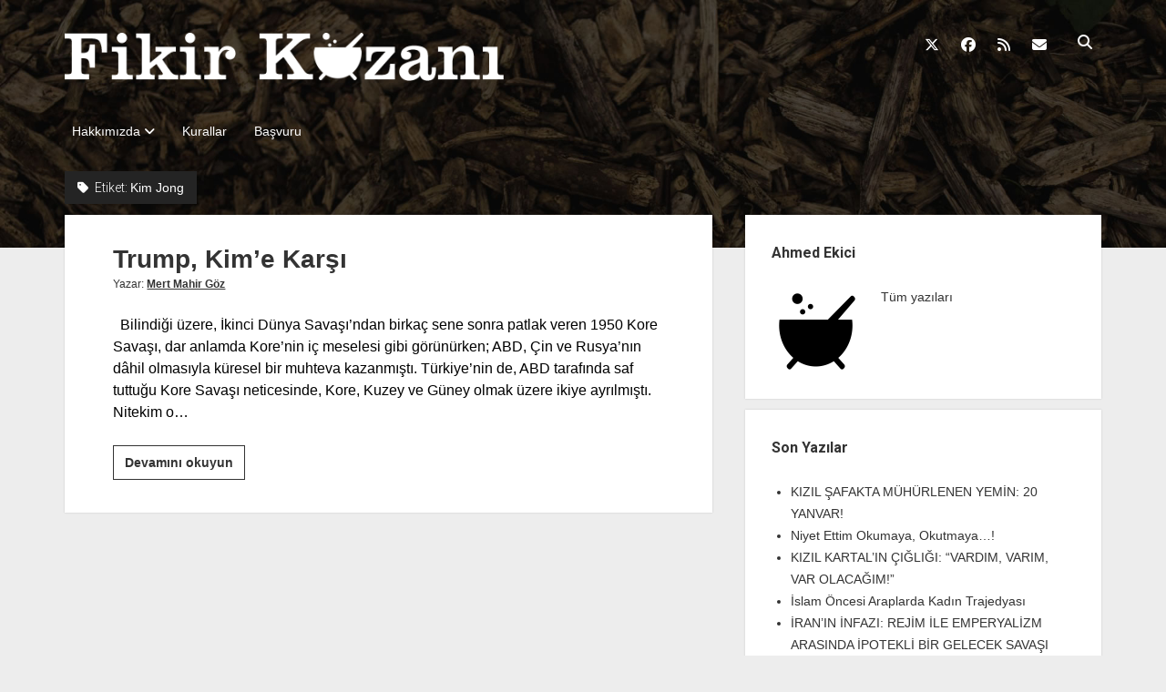

--- FILE ---
content_type: text/html; charset=UTF-8
request_url: https://fikirkazani.com/tag/kim-jong/
body_size: 11649
content:
<!DOCTYPE html>

<html lang="tr" xmlns:og="http://ogp.me/ns#" xmlns:fb="http://ogp.me/ns/fb#">

<head>
	<title>Kim Jong &#8211; Fikir Kazanı</title>
<meta name='robots' content='max-image-preview:large' />
<meta charset="UTF-8" />
<meta name="viewport" content="width=device-width, initial-scale=1" />
<meta name="template" content="Period 1.750" />
<link rel='dns-prefetch' href='//fonts.googleapis.com' />
<link rel="alternate" type="application/rss+xml" title="Fikir Kazanı &raquo; akışı" href="https://fikirkazani.com/feed/" />
<link rel="alternate" type="application/rss+xml" title="Fikir Kazanı &raquo; yorum akışı" href="https://fikirkazani.com/comments/feed/" />
<link rel="alternate" type="application/rss+xml" title="Fikir Kazanı &raquo; Kim Jong etiket akışı" href="https://fikirkazani.com/tag/kim-jong/feed/" />
<style id='wp-img-auto-sizes-contain-inline-css' type='text/css'>
img:is([sizes=auto i],[sizes^="auto," i]){contain-intrinsic-size:3000px 1500px}
/*# sourceURL=wp-img-auto-sizes-contain-inline-css */
</style>
<link rel='stylesheet' id='dashicons-css' href='https://fikirkazani.com/wp-includes/css/dashicons.min.css?ver=6.9' type='text/css' media='all' />
<link rel='stylesheet' id='post-views-counter-frontend-css' href='https://fikirkazani.com/wp-content/plugins/post-views-counter/css/frontend.css?ver=1.7.0' type='text/css' media='all' />
<style id='wp-emoji-styles-inline-css' type='text/css'>

	img.wp-smiley, img.emoji {
		display: inline !important;
		border: none !important;
		box-shadow: none !important;
		height: 1em !important;
		width: 1em !important;
		margin: 0 0.07em !important;
		vertical-align: -0.1em !important;
		background: none !important;
		padding: 0 !important;
	}
/*# sourceURL=wp-emoji-styles-inline-css */
</style>
<style id='wp-block-library-inline-css' type='text/css'>
:root{--wp-block-synced-color:#7a00df;--wp-block-synced-color--rgb:122,0,223;--wp-bound-block-color:var(--wp-block-synced-color);--wp-editor-canvas-background:#ddd;--wp-admin-theme-color:#007cba;--wp-admin-theme-color--rgb:0,124,186;--wp-admin-theme-color-darker-10:#006ba1;--wp-admin-theme-color-darker-10--rgb:0,107,160.5;--wp-admin-theme-color-darker-20:#005a87;--wp-admin-theme-color-darker-20--rgb:0,90,135;--wp-admin-border-width-focus:2px}@media (min-resolution:192dpi){:root{--wp-admin-border-width-focus:1.5px}}.wp-element-button{cursor:pointer}:root .has-very-light-gray-background-color{background-color:#eee}:root .has-very-dark-gray-background-color{background-color:#313131}:root .has-very-light-gray-color{color:#eee}:root .has-very-dark-gray-color{color:#313131}:root .has-vivid-green-cyan-to-vivid-cyan-blue-gradient-background{background:linear-gradient(135deg,#00d084,#0693e3)}:root .has-purple-crush-gradient-background{background:linear-gradient(135deg,#34e2e4,#4721fb 50%,#ab1dfe)}:root .has-hazy-dawn-gradient-background{background:linear-gradient(135deg,#faaca8,#dad0ec)}:root .has-subdued-olive-gradient-background{background:linear-gradient(135deg,#fafae1,#67a671)}:root .has-atomic-cream-gradient-background{background:linear-gradient(135deg,#fdd79a,#004a59)}:root .has-nightshade-gradient-background{background:linear-gradient(135deg,#330968,#31cdcf)}:root .has-midnight-gradient-background{background:linear-gradient(135deg,#020381,#2874fc)}:root{--wp--preset--font-size--normal:16px;--wp--preset--font-size--huge:42px}.has-regular-font-size{font-size:1em}.has-larger-font-size{font-size:2.625em}.has-normal-font-size{font-size:var(--wp--preset--font-size--normal)}.has-huge-font-size{font-size:var(--wp--preset--font-size--huge)}.has-text-align-center{text-align:center}.has-text-align-left{text-align:left}.has-text-align-right{text-align:right}.has-fit-text{white-space:nowrap!important}#end-resizable-editor-section{display:none}.aligncenter{clear:both}.items-justified-left{justify-content:flex-start}.items-justified-center{justify-content:center}.items-justified-right{justify-content:flex-end}.items-justified-space-between{justify-content:space-between}.screen-reader-text{border:0;clip-path:inset(50%);height:1px;margin:-1px;overflow:hidden;padding:0;position:absolute;width:1px;word-wrap:normal!important}.screen-reader-text:focus{background-color:#ddd;clip-path:none;color:#444;display:block;font-size:1em;height:auto;left:5px;line-height:normal;padding:15px 23px 14px;text-decoration:none;top:5px;width:auto;z-index:100000}html :where(.has-border-color){border-style:solid}html :where([style*=border-top-color]){border-top-style:solid}html :where([style*=border-right-color]){border-right-style:solid}html :where([style*=border-bottom-color]){border-bottom-style:solid}html :where([style*=border-left-color]){border-left-style:solid}html :where([style*=border-width]){border-style:solid}html :where([style*=border-top-width]){border-top-style:solid}html :where([style*=border-right-width]){border-right-style:solid}html :where([style*=border-bottom-width]){border-bottom-style:solid}html :where([style*=border-left-width]){border-left-style:solid}html :where(img[class*=wp-image-]){height:auto;max-width:100%}:where(figure){margin:0 0 1em}html :where(.is-position-sticky){--wp-admin--admin-bar--position-offset:var(--wp-admin--admin-bar--height,0px)}@media screen and (max-width:600px){html :where(.is-position-sticky){--wp-admin--admin-bar--position-offset:0px}}

/*# sourceURL=wp-block-library-inline-css */
</style><style id='global-styles-inline-css' type='text/css'>
:root{--wp--preset--aspect-ratio--square: 1;--wp--preset--aspect-ratio--4-3: 4/3;--wp--preset--aspect-ratio--3-4: 3/4;--wp--preset--aspect-ratio--3-2: 3/2;--wp--preset--aspect-ratio--2-3: 2/3;--wp--preset--aspect-ratio--16-9: 16/9;--wp--preset--aspect-ratio--9-16: 9/16;--wp--preset--color--black: #000000;--wp--preset--color--cyan-bluish-gray: #abb8c3;--wp--preset--color--white: #ffffff;--wp--preset--color--pale-pink: #f78da7;--wp--preset--color--vivid-red: #cf2e2e;--wp--preset--color--luminous-vivid-orange: #ff6900;--wp--preset--color--luminous-vivid-amber: #fcb900;--wp--preset--color--light-green-cyan: #7bdcb5;--wp--preset--color--vivid-green-cyan: #00d084;--wp--preset--color--pale-cyan-blue: #8ed1fc;--wp--preset--color--vivid-cyan-blue: #0693e3;--wp--preset--color--vivid-purple: #9b51e0;--wp--preset--gradient--vivid-cyan-blue-to-vivid-purple: linear-gradient(135deg,rgb(6,147,227) 0%,rgb(155,81,224) 100%);--wp--preset--gradient--light-green-cyan-to-vivid-green-cyan: linear-gradient(135deg,rgb(122,220,180) 0%,rgb(0,208,130) 100%);--wp--preset--gradient--luminous-vivid-amber-to-luminous-vivid-orange: linear-gradient(135deg,rgb(252,185,0) 0%,rgb(255,105,0) 100%);--wp--preset--gradient--luminous-vivid-orange-to-vivid-red: linear-gradient(135deg,rgb(255,105,0) 0%,rgb(207,46,46) 100%);--wp--preset--gradient--very-light-gray-to-cyan-bluish-gray: linear-gradient(135deg,rgb(238,238,238) 0%,rgb(169,184,195) 100%);--wp--preset--gradient--cool-to-warm-spectrum: linear-gradient(135deg,rgb(74,234,220) 0%,rgb(151,120,209) 20%,rgb(207,42,186) 40%,rgb(238,44,130) 60%,rgb(251,105,98) 80%,rgb(254,248,76) 100%);--wp--preset--gradient--blush-light-purple: linear-gradient(135deg,rgb(255,206,236) 0%,rgb(152,150,240) 100%);--wp--preset--gradient--blush-bordeaux: linear-gradient(135deg,rgb(254,205,165) 0%,rgb(254,45,45) 50%,rgb(107,0,62) 100%);--wp--preset--gradient--luminous-dusk: linear-gradient(135deg,rgb(255,203,112) 0%,rgb(199,81,192) 50%,rgb(65,88,208) 100%);--wp--preset--gradient--pale-ocean: linear-gradient(135deg,rgb(255,245,203) 0%,rgb(182,227,212) 50%,rgb(51,167,181) 100%);--wp--preset--gradient--electric-grass: linear-gradient(135deg,rgb(202,248,128) 0%,rgb(113,206,126) 100%);--wp--preset--gradient--midnight: linear-gradient(135deg,rgb(2,3,129) 0%,rgb(40,116,252) 100%);--wp--preset--font-size--small: 12px;--wp--preset--font-size--medium: 20px;--wp--preset--font-size--large: 21px;--wp--preset--font-size--x-large: 42px;--wp--preset--font-size--regular: 16px;--wp--preset--font-size--larger: 28px;--wp--preset--spacing--20: 0.44rem;--wp--preset--spacing--30: 0.67rem;--wp--preset--spacing--40: 1rem;--wp--preset--spacing--50: 1.5rem;--wp--preset--spacing--60: 2.25rem;--wp--preset--spacing--70: 3.38rem;--wp--preset--spacing--80: 5.06rem;--wp--preset--shadow--natural: 6px 6px 9px rgba(0, 0, 0, 0.2);--wp--preset--shadow--deep: 12px 12px 50px rgba(0, 0, 0, 0.4);--wp--preset--shadow--sharp: 6px 6px 0px rgba(0, 0, 0, 0.2);--wp--preset--shadow--outlined: 6px 6px 0px -3px rgb(255, 255, 255), 6px 6px rgb(0, 0, 0);--wp--preset--shadow--crisp: 6px 6px 0px rgb(0, 0, 0);}:where(.is-layout-flex){gap: 0.5em;}:where(.is-layout-grid){gap: 0.5em;}body .is-layout-flex{display: flex;}.is-layout-flex{flex-wrap: wrap;align-items: center;}.is-layout-flex > :is(*, div){margin: 0;}body .is-layout-grid{display: grid;}.is-layout-grid > :is(*, div){margin: 0;}:where(.wp-block-columns.is-layout-flex){gap: 2em;}:where(.wp-block-columns.is-layout-grid){gap: 2em;}:where(.wp-block-post-template.is-layout-flex){gap: 1.25em;}:where(.wp-block-post-template.is-layout-grid){gap: 1.25em;}.has-black-color{color: var(--wp--preset--color--black) !important;}.has-cyan-bluish-gray-color{color: var(--wp--preset--color--cyan-bluish-gray) !important;}.has-white-color{color: var(--wp--preset--color--white) !important;}.has-pale-pink-color{color: var(--wp--preset--color--pale-pink) !important;}.has-vivid-red-color{color: var(--wp--preset--color--vivid-red) !important;}.has-luminous-vivid-orange-color{color: var(--wp--preset--color--luminous-vivid-orange) !important;}.has-luminous-vivid-amber-color{color: var(--wp--preset--color--luminous-vivid-amber) !important;}.has-light-green-cyan-color{color: var(--wp--preset--color--light-green-cyan) !important;}.has-vivid-green-cyan-color{color: var(--wp--preset--color--vivid-green-cyan) !important;}.has-pale-cyan-blue-color{color: var(--wp--preset--color--pale-cyan-blue) !important;}.has-vivid-cyan-blue-color{color: var(--wp--preset--color--vivid-cyan-blue) !important;}.has-vivid-purple-color{color: var(--wp--preset--color--vivid-purple) !important;}.has-black-background-color{background-color: var(--wp--preset--color--black) !important;}.has-cyan-bluish-gray-background-color{background-color: var(--wp--preset--color--cyan-bluish-gray) !important;}.has-white-background-color{background-color: var(--wp--preset--color--white) !important;}.has-pale-pink-background-color{background-color: var(--wp--preset--color--pale-pink) !important;}.has-vivid-red-background-color{background-color: var(--wp--preset--color--vivid-red) !important;}.has-luminous-vivid-orange-background-color{background-color: var(--wp--preset--color--luminous-vivid-orange) !important;}.has-luminous-vivid-amber-background-color{background-color: var(--wp--preset--color--luminous-vivid-amber) !important;}.has-light-green-cyan-background-color{background-color: var(--wp--preset--color--light-green-cyan) !important;}.has-vivid-green-cyan-background-color{background-color: var(--wp--preset--color--vivid-green-cyan) !important;}.has-pale-cyan-blue-background-color{background-color: var(--wp--preset--color--pale-cyan-blue) !important;}.has-vivid-cyan-blue-background-color{background-color: var(--wp--preset--color--vivid-cyan-blue) !important;}.has-vivid-purple-background-color{background-color: var(--wp--preset--color--vivid-purple) !important;}.has-black-border-color{border-color: var(--wp--preset--color--black) !important;}.has-cyan-bluish-gray-border-color{border-color: var(--wp--preset--color--cyan-bluish-gray) !important;}.has-white-border-color{border-color: var(--wp--preset--color--white) !important;}.has-pale-pink-border-color{border-color: var(--wp--preset--color--pale-pink) !important;}.has-vivid-red-border-color{border-color: var(--wp--preset--color--vivid-red) !important;}.has-luminous-vivid-orange-border-color{border-color: var(--wp--preset--color--luminous-vivid-orange) !important;}.has-luminous-vivid-amber-border-color{border-color: var(--wp--preset--color--luminous-vivid-amber) !important;}.has-light-green-cyan-border-color{border-color: var(--wp--preset--color--light-green-cyan) !important;}.has-vivid-green-cyan-border-color{border-color: var(--wp--preset--color--vivid-green-cyan) !important;}.has-pale-cyan-blue-border-color{border-color: var(--wp--preset--color--pale-cyan-blue) !important;}.has-vivid-cyan-blue-border-color{border-color: var(--wp--preset--color--vivid-cyan-blue) !important;}.has-vivid-purple-border-color{border-color: var(--wp--preset--color--vivid-purple) !important;}.has-vivid-cyan-blue-to-vivid-purple-gradient-background{background: var(--wp--preset--gradient--vivid-cyan-blue-to-vivid-purple) !important;}.has-light-green-cyan-to-vivid-green-cyan-gradient-background{background: var(--wp--preset--gradient--light-green-cyan-to-vivid-green-cyan) !important;}.has-luminous-vivid-amber-to-luminous-vivid-orange-gradient-background{background: var(--wp--preset--gradient--luminous-vivid-amber-to-luminous-vivid-orange) !important;}.has-luminous-vivid-orange-to-vivid-red-gradient-background{background: var(--wp--preset--gradient--luminous-vivid-orange-to-vivid-red) !important;}.has-very-light-gray-to-cyan-bluish-gray-gradient-background{background: var(--wp--preset--gradient--very-light-gray-to-cyan-bluish-gray) !important;}.has-cool-to-warm-spectrum-gradient-background{background: var(--wp--preset--gradient--cool-to-warm-spectrum) !important;}.has-blush-light-purple-gradient-background{background: var(--wp--preset--gradient--blush-light-purple) !important;}.has-blush-bordeaux-gradient-background{background: var(--wp--preset--gradient--blush-bordeaux) !important;}.has-luminous-dusk-gradient-background{background: var(--wp--preset--gradient--luminous-dusk) !important;}.has-pale-ocean-gradient-background{background: var(--wp--preset--gradient--pale-ocean) !important;}.has-electric-grass-gradient-background{background: var(--wp--preset--gradient--electric-grass) !important;}.has-midnight-gradient-background{background: var(--wp--preset--gradient--midnight) !important;}.has-small-font-size{font-size: var(--wp--preset--font-size--small) !important;}.has-medium-font-size{font-size: var(--wp--preset--font-size--medium) !important;}.has-large-font-size{font-size: var(--wp--preset--font-size--large) !important;}.has-x-large-font-size{font-size: var(--wp--preset--font-size--x-large) !important;}
/*# sourceURL=global-styles-inline-css */
</style>

<style id='classic-theme-styles-inline-css' type='text/css'>
/*! This file is auto-generated */
.wp-block-button__link{color:#fff;background-color:#32373c;border-radius:9999px;box-shadow:none;text-decoration:none;padding:calc(.667em + 2px) calc(1.333em + 2px);font-size:1.125em}.wp-block-file__button{background:#32373c;color:#fff;text-decoration:none}
/*# sourceURL=/wp-includes/css/classic-themes.min.css */
</style>
<link rel='stylesheet' id='ppress-frontend-css' href='https://fikirkazani.com/wp-content/plugins/wp-user-avatar/assets/css/frontend.min.css?ver=4.16.8' type='text/css' media='all' />
<link rel='stylesheet' id='ppress-flatpickr-css' href='https://fikirkazani.com/wp-content/plugins/wp-user-avatar/assets/flatpickr/flatpickr.min.css?ver=4.16.8' type='text/css' media='all' />
<link rel='stylesheet' id='ppress-select2-css' href='https://fikirkazani.com/wp-content/plugins/wp-user-avatar/assets/select2/select2.min.css?ver=6.9' type='text/css' media='all' />
<link rel='stylesheet' id='ct-period-google-fonts-css' href='//fonts.googleapis.com/css?family=Roboto%3A300%2C300italic%2C400%2C700&#038;subset=latin%2Clatin-ext&#038;display=swap&#038;ver=6.9' type='text/css' media='all' />
<link rel='stylesheet' id='ct-period-font-awesome-css' href='https://fikirkazani.com/wp-content/themes/period/assets/font-awesome/css/all.min.css?ver=6.9' type='text/css' media='all' />
<link rel='stylesheet' id='ct-period-style-css' href='https://fikirkazani.com/wp-content/themes/period/style.css?ver=6.9' type='text/css' media='all' />
<style id='ct-period-style-inline-css' type='text/css'>
* {
font-family:"Segoe UI",Helvetica,Robot,Tahoma,Arial,sans-serif;
}
.post-content .comments-link{
display:none
}
.site-header {
background-repeat:no-repeat;
background-size:cover;
background-image: url('http://fikirkazani.com/wp-content/uploads/2017/01/top.jpg');
}
body.home #mks_author_widget-2 {
display:none;
}
#mks_author_widget-2{
    display: inline-block;
    width: 100%;
}
.post-content{
	color:#000000;
}.logo {
							width: 482px;
						  }
/*# sourceURL=ct-period-style-inline-css */
</style>
<link rel='stylesheet' id='meks-author-widget-css' href='https://fikirkazani.com/wp-content/plugins/meks-smart-author-widget/css/style.css?ver=1.1.5' type='text/css' media='all' />
<script type="text/javascript" src="https://fikirkazani.com/wp-includes/js/jquery/jquery.min.js?ver=3.7.1" id="jquery-core-js"></script>
<script type="text/javascript" src="https://fikirkazani.com/wp-includes/js/jquery/jquery-migrate.min.js?ver=3.4.1" id="jquery-migrate-js"></script>
<script type="text/javascript" src="https://fikirkazani.com/wp-content/plugins/wp-user-avatar/assets/flatpickr/flatpickr.min.js?ver=4.16.8" id="ppress-flatpickr-js"></script>
<script type="text/javascript" src="https://fikirkazani.com/wp-content/plugins/wp-user-avatar/assets/select2/select2.min.js?ver=4.16.8" id="ppress-select2-js"></script>
<link rel="https://api.w.org/" href="https://fikirkazani.com/wp-json/" /><link rel="alternate" title="JSON" type="application/json" href="https://fikirkazani.com/wp-json/wp/v2/tags/353" /><link rel="EditURI" type="application/rsd+xml" title="RSD" href="https://fikirkazani.com/xmlrpc.php?rsd" />
<meta name="generator" content="WordPress 6.9" />
<style type="text/css">.saboxplugin-wrap{-webkit-box-sizing:border-box;-moz-box-sizing:border-box;-ms-box-sizing:border-box;box-sizing:border-box;border:1px solid #eee;width:100%;clear:both;display:block;overflow:hidden;word-wrap:break-word;position:relative}.saboxplugin-wrap .saboxplugin-gravatar{float:left;padding:0 20px 20px 20px}.saboxplugin-wrap .saboxplugin-gravatar img{max-width:100px;height:auto;border-radius:0;}.saboxplugin-wrap .saboxplugin-authorname{font-size:18px;line-height:1;margin:20px 0 0 20px;display:block}.saboxplugin-wrap .saboxplugin-authorname a{text-decoration:none}.saboxplugin-wrap .saboxplugin-authorname a:focus{outline:0}.saboxplugin-wrap .saboxplugin-desc{display:block;margin:5px 20px}.saboxplugin-wrap .saboxplugin-desc a{text-decoration:underline}.saboxplugin-wrap .saboxplugin-desc p{margin:5px 0 12px}.saboxplugin-wrap .saboxplugin-web{margin:0 20px 15px;text-align:left}.saboxplugin-wrap .sab-web-position{text-align:right}.saboxplugin-wrap .saboxplugin-web a{color:#ccc;text-decoration:none}.saboxplugin-wrap .saboxplugin-socials{position:relative;display:block;background:#fcfcfc;padding:5px;border-top:1px solid #eee}.saboxplugin-wrap .saboxplugin-socials a svg{width:20px;height:20px}.saboxplugin-wrap .saboxplugin-socials a svg .st2{fill:#fff; transform-origin:center center;}.saboxplugin-wrap .saboxplugin-socials a svg .st1{fill:rgba(0,0,0,.3)}.saboxplugin-wrap .saboxplugin-socials a:hover{opacity:.8;-webkit-transition:opacity .4s;-moz-transition:opacity .4s;-o-transition:opacity .4s;transition:opacity .4s;box-shadow:none!important;-webkit-box-shadow:none!important}.saboxplugin-wrap .saboxplugin-socials .saboxplugin-icon-color{box-shadow:none;padding:0;border:0;-webkit-transition:opacity .4s;-moz-transition:opacity .4s;-o-transition:opacity .4s;transition:opacity .4s;display:inline-block;color:#fff;font-size:0;text-decoration:inherit;margin:5px;-webkit-border-radius:0;-moz-border-radius:0;-ms-border-radius:0;-o-border-radius:0;border-radius:0;overflow:hidden}.saboxplugin-wrap .saboxplugin-socials .saboxplugin-icon-grey{text-decoration:inherit;box-shadow:none;position:relative;display:-moz-inline-stack;display:inline-block;vertical-align:middle;zoom:1;margin:10px 5px;color:#444;fill:#444}.clearfix:after,.clearfix:before{content:' ';display:table;line-height:0;clear:both}.ie7 .clearfix{zoom:1}.saboxplugin-socials.sabox-colored .saboxplugin-icon-color .sab-twitch{border-color:#38245c}.saboxplugin-socials.sabox-colored .saboxplugin-icon-color .sab-behance{border-color:#003eb0}.saboxplugin-socials.sabox-colored .saboxplugin-icon-color .sab-deviantart{border-color:#036824}.saboxplugin-socials.sabox-colored .saboxplugin-icon-color .sab-digg{border-color:#00327c}.saboxplugin-socials.sabox-colored .saboxplugin-icon-color .sab-dribbble{border-color:#ba1655}.saboxplugin-socials.sabox-colored .saboxplugin-icon-color .sab-facebook{border-color:#1e2e4f}.saboxplugin-socials.sabox-colored .saboxplugin-icon-color .sab-flickr{border-color:#003576}.saboxplugin-socials.sabox-colored .saboxplugin-icon-color .sab-github{border-color:#264874}.saboxplugin-socials.sabox-colored .saboxplugin-icon-color .sab-google{border-color:#0b51c5}.saboxplugin-socials.sabox-colored .saboxplugin-icon-color .sab-html5{border-color:#902e13}.saboxplugin-socials.sabox-colored .saboxplugin-icon-color .sab-instagram{border-color:#1630aa}.saboxplugin-socials.sabox-colored .saboxplugin-icon-color .sab-linkedin{border-color:#00344f}.saboxplugin-socials.sabox-colored .saboxplugin-icon-color .sab-pinterest{border-color:#5b040e}.saboxplugin-socials.sabox-colored .saboxplugin-icon-color .sab-reddit{border-color:#992900}.saboxplugin-socials.sabox-colored .saboxplugin-icon-color .sab-rss{border-color:#a43b0a}.saboxplugin-socials.sabox-colored .saboxplugin-icon-color .sab-sharethis{border-color:#5d8420}.saboxplugin-socials.sabox-colored .saboxplugin-icon-color .sab-soundcloud{border-color:#995200}.saboxplugin-socials.sabox-colored .saboxplugin-icon-color .sab-spotify{border-color:#0f612c}.saboxplugin-socials.sabox-colored .saboxplugin-icon-color .sab-stackoverflow{border-color:#a95009}.saboxplugin-socials.sabox-colored .saboxplugin-icon-color .sab-steam{border-color:#006388}.saboxplugin-socials.sabox-colored .saboxplugin-icon-color .sab-user_email{border-color:#b84e05}.saboxplugin-socials.sabox-colored .saboxplugin-icon-color .sab-tumblr{border-color:#10151b}.saboxplugin-socials.sabox-colored .saboxplugin-icon-color .sab-twitter{border-color:#0967a0}.saboxplugin-socials.sabox-colored .saboxplugin-icon-color .sab-vimeo{border-color:#0d7091}.saboxplugin-socials.sabox-colored .saboxplugin-icon-color .sab-windows{border-color:#003f71}.saboxplugin-socials.sabox-colored .saboxplugin-icon-color .sab-whatsapp{border-color:#003f71}.saboxplugin-socials.sabox-colored .saboxplugin-icon-color .sab-wordpress{border-color:#0f3647}.saboxplugin-socials.sabox-colored .saboxplugin-icon-color .sab-yahoo{border-color:#14002d}.saboxplugin-socials.sabox-colored .saboxplugin-icon-color .sab-youtube{border-color:#900}.saboxplugin-socials.sabox-colored .saboxplugin-icon-color .sab-xing{border-color:#000202}.saboxplugin-socials.sabox-colored .saboxplugin-icon-color .sab-mixcloud{border-color:#2475a0}.saboxplugin-socials.sabox-colored .saboxplugin-icon-color .sab-vk{border-color:#243549}.saboxplugin-socials.sabox-colored .saboxplugin-icon-color .sab-medium{border-color:#00452c}.saboxplugin-socials.sabox-colored .saboxplugin-icon-color .sab-quora{border-color:#420e00}.saboxplugin-socials.sabox-colored .saboxplugin-icon-color .sab-meetup{border-color:#9b181c}.saboxplugin-socials.sabox-colored .saboxplugin-icon-color .sab-goodreads{border-color:#000}.saboxplugin-socials.sabox-colored .saboxplugin-icon-color .sab-snapchat{border-color:#999700}.saboxplugin-socials.sabox-colored .saboxplugin-icon-color .sab-500px{border-color:#00557f}.saboxplugin-socials.sabox-colored .saboxplugin-icon-color .sab-mastodont{border-color:#185886}.sabox-plus-item{margin-bottom:20px}@media screen and (max-width:480px){.saboxplugin-wrap{text-align:center}.saboxplugin-wrap .saboxplugin-gravatar{float:none;padding:20px 0;text-align:center;margin:0 auto;display:block}.saboxplugin-wrap .saboxplugin-gravatar img{float:none;display:inline-block;display:-moz-inline-stack;vertical-align:middle;zoom:1}.saboxplugin-wrap .saboxplugin-desc{margin:0 10px 20px;text-align:center}.saboxplugin-wrap .saboxplugin-authorname{text-align:center;margin:10px 0 20px}}body .saboxplugin-authorname a,body .saboxplugin-authorname a:hover{box-shadow:none;-webkit-box-shadow:none}a.sab-profile-edit{font-size:16px!important;line-height:1!important}.sab-edit-settings a,a.sab-profile-edit{color:#0073aa!important;box-shadow:none!important;-webkit-box-shadow:none!important}.sab-edit-settings{margin-right:15px;position:absolute;right:0;z-index:2;bottom:10px;line-height:20px}.sab-edit-settings i{margin-left:5px}.saboxplugin-socials{line-height:1!important}.rtl .saboxplugin-wrap .saboxplugin-gravatar{float:right}.rtl .saboxplugin-wrap .saboxplugin-authorname{display:flex;align-items:center}.rtl .saboxplugin-wrap .saboxplugin-authorname .sab-profile-edit{margin-right:10px}.rtl .sab-edit-settings{right:auto;left:0}img.sab-custom-avatar{max-width:75px;}.saboxplugin-wrap .saboxplugin-authorname {font-family:"none";}.saboxplugin-wrap .saboxplugin-desc {font-family:none;}.saboxplugin-wrap {margin-top:0px; margin-bottom:45px; padding: 0px 0px }.saboxplugin-wrap .saboxplugin-authorname {font-size:18px; line-height:25px;}.saboxplugin-wrap .saboxplugin-desc p, .saboxplugin-wrap .saboxplugin-desc {font-size:14px !important; line-height:21px !important;}.saboxplugin-wrap .saboxplugin-web {font-size:14px;}.saboxplugin-wrap .saboxplugin-socials a svg {width:18px;height:18px;}</style><link rel="icon" href="https://fikirkazani.com/wp-content/uploads/2017/01/200-100x100.png" sizes="32x32" />
<link rel="icon" href="https://fikirkazani.com/wp-content/uploads/2017/01/200.png" sizes="192x192" />
<link rel="apple-touch-icon" href="https://fikirkazani.com/wp-content/uploads/2017/01/200.png" />
<meta name="msapplication-TileImage" content="https://fikirkazani.com/wp-content/uploads/2017/01/200.png" />
		<style type="text/css" id="wp-custom-css">
			* {
font-family:"Segoe UI",Helvetica,Robot,Tahoma,Arial,sans-serif;
}
.post-content .comments-link{
display:none
}
.site-header {
background-repeat:no-repeat;
background-size:cover;
background-image: url('http://fikirkazani.com/wp-content/uploads/2017/01/top.jpg');
}
body.home #mks_author_widget-2 {
display:none;
}
#mks_author_widget-2{
    display: inline-block;
    width: 100%;
}
.post-content{
	color:#000000;
}		</style>
		
<!-- START - Open Graph and Twitter Card Tags 3.3.7 -->
 <!-- Facebook Open Graph -->
  <meta property="og:locale" content="tr_TR"/>
  <meta property="og:site_name" content="Fikir Kazanı"/>
  <meta property="og:title" content="Kim Jong"/>
  <meta property="og:url" content="https://fikirkazani.com/tag/kim-jong/"/>
  <meta property="og:type" content="article"/>
  <meta property="og:description" content="Kim Jong"/>
  <meta property="og:image" content="http://fikirkazani.com/wp-content/uploads/2017/01/fikir_kazani_fb_default.jpg"/>
  <meta property="og:image:url" content="http://fikirkazani.com/wp-content/uploads/2017/01/fikir_kazani_fb_default.jpg"/>
  <meta property="og:image:width" content="1200"/>
  <meta property="og:image:height" content="800"/>
  <meta property="article:publisher" content="https://www.facebook.com/fikirkazani/"/>
 <!-- Google+ / Schema.org -->
  <meta itemprop="name" content="Kim Jong"/>
  <meta itemprop="headline" content="Kim Jong"/>
  <meta itemprop="description" content="Kim Jong"/>
  <meta itemprop="image" content="http://fikirkazani.com/wp-content/uploads/2017/01/fikir_kazani_fb_default.jpg"/>
  <!--<meta itemprop="publisher" content="Fikir Kazanı"/>--> <!-- To solve: The attribute publisher.itemtype has an invalid value -->
 <!-- Twitter Cards -->
  <meta name="twitter:title" content="Kim Jong"/>
  <meta name="twitter:url" content="https://fikirkazani.com/tag/kim-jong/"/>
  <meta name="twitter:description" content="Kim Jong"/>
  <meta name="twitter:image" content="http://fikirkazani.com/wp-content/uploads/2017/01/fikir_kazani_fb_default.jpg"/>
  <meta name="twitter:card" content="summary_large_image"/>
  <meta name="twitter:site" content="@fikir_kazani"/>
 <!-- SEO -->
  <meta name="description" content="Kim Jong"/>
  <meta name="publisher" content="Fikir Kazanı"/>
 <!-- Misc. tags -->
 <!-- is_tag -->
<!-- END - Open Graph and Twitter Card Tags 3.3.7 -->
	
</head>

<body id="period" class="archive tag tag-kim-jong tag-353 wp-theme-period right-sidebar">
<a class="skip-content" href="#main">&quot;Enter&quot;a basıp içeriğe geçin</a>
<div id="overflow-container" class="overflow-container">
			<header class="site-header" id="site-header" role="banner">
		<div class="max-width">
			<div id="title-container" class="title-container">
				<div id='site-title' class='site-title'><a href='https://fikirkazani.com'><span class='screen-reader-text'>Fikir Kazanı</span><img class='logo' src='http://fikirkazani.com/wp-content/uploads/2017/01/logotype_w_540.png' alt='Fikir Kazanı' /></a></div>							</div>
			<button id="toggle-navigation" class="toggle-navigation" name="toggle-navigation" aria-expanded="false">
				<span class="screen-reader-text">menüyü aç</span>
				<svg width="36px" height="23px" viewBox="0 0 36 23" version="1.1" xmlns="http://www.w3.org/2000/svg" xmlns:xlink="http://www.w3.org/1999/xlink">
				    <desc>mobile menu toggle button</desc>
				    <g stroke="none" stroke-width="1" fill="none" fill-rule="evenodd">
				        <g transform="translate(-142.000000, -104.000000)" fill="#FFFFFF">
				            <g transform="translate(142.000000, 104.000000)">
				                <rect x="0" y="20" width="36" height="3"></rect>
				                <rect x="0" y="10" width="36" height="3"></rect>
				                <rect x="0" y="0" width="36" height="3"></rect>
				            </g>
				        </g>
				    </g>
				</svg>			</button>
			<div id="menu-primary-container" class="menu-primary-container">
				<div class="icon-container">
					<ul class='social-media-icons'>					<li>
						<a class="twitter" target="_blank" href="https://twitter.com/fikir_kazani"
                            >
							<i class="fab fa-x-twitter" aria-hidden="true" title="twitter"></i>
							<span class="screen-reader-text">twitter</span>
						</a>
					</li>
									<li>
						<a class="facebook" target="_blank" href="https://www.facebook.com/fikirkazani/"
                            >
							<i class="fab fa-facebook" aria-hidden="true" title="facebook"></i>
							<span class="screen-reader-text">facebook</span>
						</a>
					</li>
									<li>
						<a class="rss" target="_blank" href="http://fikirkazani.com/feed"
                            >
							<i class="fas fa-rss" aria-hidden="true" title="rss"></i>
							<span class="screen-reader-text">rss</span>
						</a>
					</li>
									<li>
						<a class="email" target="_blank" href="mailto:f&#105;&#107;i&#114;&#107;&#97;z&#97;&#110;&#105;&#64;&#113;&#111;she.co&#109;"
                            >
							<i class="fas fa-envelope" aria-hidden="true" title="&#102;&#105;kir&#107;&#097;&#122;&#097;&#110;&#105;&#064;&#113;osh&#101;.com"></i>
							<span class="screen-reader-text">&#102;&#105;kir&#107;&#097;&#122;&#097;&#110;&#105;&#064;&#113;osh&#101;.com</span>
						</a>
					</li>
				</ul>					<div class='search-form-container'>
	<button id="search-icon" class="search-icon">
		<i class="fas fa-search"></i>
	</button>
	<form role="search" method="get" class="search-form" action="https://fikirkazani.com/">
		<label class="screen-reader-text">Arama</label>
		<input type="search" class="search-field" placeholder="Arayın..." value="" name="s"
		       title="Arama sonuçları:" tabindex="-1"/>
	</form>
</div>				</div>
				<div id="menu-primary" class="menu-container menu-primary" role="navigation">
    <nav class="menu"><ul id="menu-primary-items" class="menu-primary-items"><li id="menu-item-70" class="menu-item menu-item-type-post_type menu-item-object-page menu-item-has-children menu-item-70"><a href="https://fikirkazani.com/hakkimizda/">Hakkımızda</a><button class="toggle-dropdown" aria-expanded="false" name="toggle-dropdown"><span class="screen-reader-text">açılır menüyü aç</span><span class="arrow"></span></button>
<ul class="sub-menu">
	<li id="menu-item-71" class="menu-item menu-item-type-post_type menu-item-object-page menu-item-71"><a href="https://fikirkazani.com/hakkimizda/kullanim-kosullari/">Kullanım Koşulları</a></li>
	<li id="menu-item-72" class="menu-item menu-item-type-post_type menu-item-object-page menu-item-72"><a href="https://fikirkazani.com/hakkimizda/gizlilik-politikasi/">Gizlilik Politikası</a></li>
	<li id="menu-item-73" class="menu-item menu-item-type-post_type menu-item-object-page menu-item-73"><a href="https://fikirkazani.com/hakkimizda/cerez-politikasi/">Çerez Politikası</a></li>
	<li id="menu-item-74" class="menu-item menu-item-type-post_type menu-item-object-page menu-item-74"><a href="https://fikirkazani.com/hakkimizda/iletisim/">İletişim</a></li>
</ul>
</li>
<li id="menu-item-75" class="menu-item menu-item-type-post_type menu-item-object-page menu-item-75"><a href="https://fikirkazani.com/kurallar/">Kurallar</a></li>
<li id="menu-item-76" class="menu-item menu-item-type-post_type menu-item-object-page menu-item-76"><a href="https://fikirkazani.com/basvuru/">Başvuru</a></li>
</ul></nav></div>
			</div>
		</div>
	</header>
			<div id="primary-container" class="primary-container">
		<div class="max-width">
			<section id="main" class="main" role="main">
				
<div class='archive-header'>
	<h1>
		<i class="fas fa-tag" aria-hidden="true"></i>
		Etiket: <span>Kim Jong</span>	</h1>
	</div>
<div id="loop-container" class="loop-container">
    <div class="post-2105 post type-post status-publish format-standard hentry category-ekonomi category-genel category-guncel category-medya category-politika category-savunma-sanayi category-tarih category-teknoloji tag-cin tag-guam tag-kim-jong tag-kore tag-kuzey-kore tag-nukleer tag-trump entry">
	<article>
						<div class="post-container">
			<div class='post-header'>
								<h2 class='post-title'>
					<a href="https://fikirkazani.com/2017/08/13/trump-kime-karsi/">Trump, Kim&#8217;e Karşı</a>
				</h2>
				<div class="post-byline">Yazar: <a class='author' href='#'>Mert Mahir Göz</a></div>			</div>
			<div class="post-content">
				<p>&nbsp; Bilindiği üzere, İkinci Dünya Savaşı’ndan birkaç sene sonra patlak veren 1950 Kore Savaşı, dar anlamda Kore’nin iç meselesi gibi görünürken; ABD, Çin ve Rusya’nın dâhil olmasıyla küresel bir muhteva kazanmıştı. Türkiye’nin de, ABD tarafında saf tuttuğu Kore Savaşı neticesinde, Kore, Kuzey ve Güney olmak üzere ikiye ayrılmıştı. Nitekim o&#8230;</p>
<div class="more-link-wrapper"><a class="more-link" href="https://fikirkazani.com/2017/08/13/trump-kime-karsi/">Devamını okuyun<span class="screen-reader-text">Trump, Kim&#8217;e Karşı</span></a></div>
				<span class="comments-link">
	<i class="fas fa-comment" aria-hidden="true" title="yorum simgesi"></i>
	Yorumlar kapalı</span>			</div>
		</div>
	</article>
	</div></div></section> <!-- .main -->
    <aside class="sidebar sidebar-primary" id="sidebar-primary" role="complementary">
        <h2 class="screen-reader-text">Yan Menü</h2>
        <section id="mks_author_widget-2" class="widget mks_author_widget"><h3 class="widget-title">Ahmed Ekici</h3>
	<a href="#"><img alt='' src='https://fikirkazani.com/wp-content/uploads/2017/01/200-100x100.png' srcset='https://fikirkazani.com/wp-content/uploads/2017/01/200.png 2x' class='avatar avatar-100 photo' height='100' width='100' loading='lazy' decoding='async'/></a>	

			
	<div class="mks_autor_link_wrap"><a href="#" class="mks_author_link">Tüm yazıları</a></div>

</section>
		<section id="recent-posts-2" class="widget widget_recent_entries">
		<h3 class="widget-title">Son Yazılar</h3>
		<ul>
											<li>
					<a href="https://fikirkazani.com/2026/01/20/kizil-safakta-muhurlenen-yemin-20-yanvar/">KIZIL ŞAFAKTA MÜHÜRLENEN YEMİN: 20 YANVAR!</a>
									</li>
											<li>
					<a href="https://fikirkazani.com/2026/01/20/niyet-ettim-okumaya-okutmaya/">Niyet Ettim Okumaya, Okutmaya…!</a>
									</li>
											<li>
					<a href="https://fikirkazani.com/2026/01/15/kizil-kartalin-cigligi-vardim-varim-var-olacagim/">KIZIL KARTAL’IN ÇIĞLIĞI: “VARDIM, VARIM, VAR OLACAĞIM!”</a>
									</li>
											<li>
					<a href="https://fikirkazani.com/2026/01/13/islam-oncesi-araplarda-kadin-trajedyasi/">İslam Öncesi Araplarda Kadın Trajedyası</a>
									</li>
											<li>
					<a href="https://fikirkazani.com/2026/01/12/iranin-infazi-rejim-ile-emperyalizm-arasinda-ipotekli-bir-gelecek-savasi/">İRAN’IN İNFAZI: REJİM İLE EMPERYALİZM ARASINDA İPOTEKLİ BİR GELECEK SAVAŞI</a>
									</li>
					</ul>

		</section><section id="categories-2" class="widget widget_categories"><h3 class="widget-title">Kategoriler</h3>
			<ul>
					<li class="cat-item cat-item-7"><a href="https://fikirkazani.com/category/aile-cocuk/">Aile &amp; Çocuk</a>
</li>
	<li class="cat-item cat-item-8"><a href="https://fikirkazani.com/category/bilim/">Bilim</a>
</li>
	<li class="cat-item cat-item-9"><a href="https://fikirkazani.com/category/cevre/">Çevre</a>
</li>
	<li class="cat-item cat-item-10"><a href="https://fikirkazani.com/category/din/">Din</a>
</li>
	<li class="cat-item cat-item-11"><a href="https://fikirkazani.com/category/bilim/dogal-bilimler/">Doğal Bilimler</a>
</li>
	<li class="cat-item cat-item-12"><a href="https://fikirkazani.com/category/egitim/">Eğitim</a>
</li>
	<li class="cat-item cat-item-13"><a href="https://fikirkazani.com/category/ekonomi/">Ekonomi</a>
</li>
	<li class="cat-item cat-item-14"><a href="https://fikirkazani.com/category/bilim/felsefe/">Felsefe</a>
</li>
	<li class="cat-item cat-item-1"><a href="https://fikirkazani.com/category/genel/">Genel</a>
</li>
	<li class="cat-item cat-item-15"><a href="https://fikirkazani.com/category/guncel/">Güncel</a>
</li>
	<li class="cat-item cat-item-16"><a href="https://fikirkazani.com/category/ekonomi/hayvancilik/">Hayvancılık</a>
</li>
	<li class="cat-item cat-item-17"><a href="https://fikirkazani.com/category/ekonomi/insaat/">İnşaat</a>
</li>
	<li class="cat-item cat-item-35"><a href="https://fikirkazani.com/category/kultur-sanat/kitap/">Kitap</a>
</li>
	<li class="cat-item cat-item-18"><a href="https://fikirkazani.com/category/kultur-sanat/">Kültür &amp; Sanat</a>
</li>
	<li class="cat-item cat-item-19"><a href="https://fikirkazani.com/category/medya/">Medya</a>
</li>
	<li class="cat-item cat-item-20"><a href="https://fikirkazani.com/category/kultur-sanat/mizah/">Mizah</a>
</li>
	<li class="cat-item cat-item-21"><a href="https://fikirkazani.com/category/kultur-sanat/muzik/">Müzik</a>
</li>
	<li class="cat-item cat-item-36"><a href="https://fikirkazani.com/category/politika/">Politika</a>
</li>
	<li class="cat-item cat-item-22"><a href="https://fikirkazani.com/category/bilim/psikoloji/">Psikoloji</a>
</li>
	<li class="cat-item cat-item-23"><a href="https://fikirkazani.com/category/saglik/">Sağlık</a>
</li>
	<li class="cat-item cat-item-24"><a href="https://fikirkazani.com/category/ekonomi/savunma-sanayi/">Savunma Sanayi</a>
</li>
	<li class="cat-item cat-item-25"><a href="https://fikirkazani.com/category/kultur-sanat/siir/">Şiir</a>
</li>
	<li class="cat-item cat-item-26"><a href="https://fikirkazani.com/category/kultur-sanat/sinema/">Sinema</a>
</li>
	<li class="cat-item cat-item-27"><a href="https://fikirkazani.com/category/spor/">Spor</a>
</li>
	<li class="cat-item cat-item-28"><a href="https://fikirkazani.com/category/tarih/">Tarih</a>
</li>
	<li class="cat-item cat-item-29"><a href="https://fikirkazani.com/category/ekonomi/tarim/">Tarım</a>
</li>
	<li class="cat-item cat-item-30"><a href="https://fikirkazani.com/category/teknoloji/">Teknoloji</a>
</li>
	<li class="cat-item cat-item-31"><a href="https://fikirkazani.com/category/ekonomi/tekstil/">Tekstil</a>
</li>
	<li class="cat-item cat-item-32"><a href="https://fikirkazani.com/category/ekonomi/turizm/">Turizm</a>
</li>
	<li class="cat-item cat-item-33"><a href="https://fikirkazani.com/category/yasam/">Yaşam</a>
</li>
	<li class="cat-item cat-item-34"><a href="https://fikirkazani.com/category/yemek/">Yemek</a>
</li>
			</ul>

			</section><section id="archives-4" class="widget widget_archive"><h3 class="widget-title">Arşivler</h3>
			<ul>
					<li><a href='https://fikirkazani.com/2026/01/'>Ocak 2026</a></li>
	<li><a href='https://fikirkazani.com/2025/12/'>Aralık 2025</a></li>
	<li><a href='https://fikirkazani.com/2025/11/'>Kasım 2025</a></li>
	<li><a href='https://fikirkazani.com/2025/10/'>Ekim 2025</a></li>
	<li><a href='https://fikirkazani.com/2025/09/'>Eylül 2025</a></li>
	<li><a href='https://fikirkazani.com/2025/08/'>Ağustos 2025</a></li>
	<li><a href='https://fikirkazani.com/2025/06/'>Haziran 2025</a></li>
	<li><a href='https://fikirkazani.com/2025/05/'>Mayıs 2025</a></li>
	<li><a href='https://fikirkazani.com/2025/04/'>Nisan 2025</a></li>
	<li><a href='https://fikirkazani.com/2025/03/'>Mart 2025</a></li>
	<li><a href='https://fikirkazani.com/2025/02/'>Şubat 2025</a></li>
	<li><a href='https://fikirkazani.com/2025/01/'>Ocak 2025</a></li>
	<li><a href='https://fikirkazani.com/2024/12/'>Aralık 2024</a></li>
	<li><a href='https://fikirkazani.com/2024/11/'>Kasım 2024</a></li>
	<li><a href='https://fikirkazani.com/2024/10/'>Ekim 2024</a></li>
	<li><a href='https://fikirkazani.com/2024/09/'>Eylül 2024</a></li>
	<li><a href='https://fikirkazani.com/2024/08/'>Ağustos 2024</a></li>
	<li><a href='https://fikirkazani.com/2024/07/'>Temmuz 2024</a></li>
	<li><a href='https://fikirkazani.com/2024/06/'>Haziran 2024</a></li>
	<li><a href='https://fikirkazani.com/2024/05/'>Mayıs 2024</a></li>
	<li><a href='https://fikirkazani.com/2024/04/'>Nisan 2024</a></li>
	<li><a href='https://fikirkazani.com/2024/03/'>Mart 2024</a></li>
	<li><a href='https://fikirkazani.com/2024/02/'>Şubat 2024</a></li>
	<li><a href='https://fikirkazani.com/2024/01/'>Ocak 2024</a></li>
	<li><a href='https://fikirkazani.com/2023/12/'>Aralık 2023</a></li>
	<li><a href='https://fikirkazani.com/2023/11/'>Kasım 2023</a></li>
	<li><a href='https://fikirkazani.com/2023/10/'>Ekim 2023</a></li>
	<li><a href='https://fikirkazani.com/2023/05/'>Mayıs 2023</a></li>
	<li><a href='https://fikirkazani.com/2023/03/'>Mart 2023</a></li>
	<li><a href='https://fikirkazani.com/2023/02/'>Şubat 2023</a></li>
	<li><a href='https://fikirkazani.com/2023/01/'>Ocak 2023</a></li>
	<li><a href='https://fikirkazani.com/2022/12/'>Aralık 2022</a></li>
	<li><a href='https://fikirkazani.com/2022/11/'>Kasım 2022</a></li>
	<li><a href='https://fikirkazani.com/2022/10/'>Ekim 2022</a></li>
	<li><a href='https://fikirkazani.com/2022/09/'>Eylül 2022</a></li>
	<li><a href='https://fikirkazani.com/2022/08/'>Ağustos 2022</a></li>
	<li><a href='https://fikirkazani.com/2022/07/'>Temmuz 2022</a></li>
	<li><a href='https://fikirkazani.com/2022/06/'>Haziran 2022</a></li>
	<li><a href='https://fikirkazani.com/2022/05/'>Mayıs 2022</a></li>
	<li><a href='https://fikirkazani.com/2022/04/'>Nisan 2022</a></li>
	<li><a href='https://fikirkazani.com/2022/03/'>Mart 2022</a></li>
	<li><a href='https://fikirkazani.com/2022/02/'>Şubat 2022</a></li>
	<li><a href='https://fikirkazani.com/2022/01/'>Ocak 2022</a></li>
	<li><a href='https://fikirkazani.com/2021/12/'>Aralık 2021</a></li>
	<li><a href='https://fikirkazani.com/2021/11/'>Kasım 2021</a></li>
	<li><a href='https://fikirkazani.com/2021/10/'>Ekim 2021</a></li>
	<li><a href='https://fikirkazani.com/2021/08/'>Ağustos 2021</a></li>
	<li><a href='https://fikirkazani.com/2021/06/'>Haziran 2021</a></li>
	<li><a href='https://fikirkazani.com/2021/05/'>Mayıs 2021</a></li>
	<li><a href='https://fikirkazani.com/2021/04/'>Nisan 2021</a></li>
	<li><a href='https://fikirkazani.com/2021/03/'>Mart 2021</a></li>
	<li><a href='https://fikirkazani.com/2021/02/'>Şubat 2021</a></li>
	<li><a href='https://fikirkazani.com/2021/01/'>Ocak 2021</a></li>
	<li><a href='https://fikirkazani.com/2020/12/'>Aralık 2020</a></li>
	<li><a href='https://fikirkazani.com/2020/11/'>Kasım 2020</a></li>
	<li><a href='https://fikirkazani.com/2020/10/'>Ekim 2020</a></li>
	<li><a href='https://fikirkazani.com/2020/09/'>Eylül 2020</a></li>
	<li><a href='https://fikirkazani.com/2020/08/'>Ağustos 2020</a></li>
	<li><a href='https://fikirkazani.com/2020/07/'>Temmuz 2020</a></li>
	<li><a href='https://fikirkazani.com/2020/06/'>Haziran 2020</a></li>
	<li><a href='https://fikirkazani.com/2020/05/'>Mayıs 2020</a></li>
	<li><a href='https://fikirkazani.com/2020/04/'>Nisan 2020</a></li>
	<li><a href='https://fikirkazani.com/2020/03/'>Mart 2020</a></li>
	<li><a href='https://fikirkazani.com/2020/02/'>Şubat 2020</a></li>
	<li><a href='https://fikirkazani.com/2020/01/'>Ocak 2020</a></li>
	<li><a href='https://fikirkazani.com/2019/12/'>Aralık 2019</a></li>
	<li><a href='https://fikirkazani.com/2019/11/'>Kasım 2019</a></li>
	<li><a href='https://fikirkazani.com/2019/10/'>Ekim 2019</a></li>
	<li><a href='https://fikirkazani.com/2019/09/'>Eylül 2019</a></li>
	<li><a href='https://fikirkazani.com/2019/08/'>Ağustos 2019</a></li>
	<li><a href='https://fikirkazani.com/2019/07/'>Temmuz 2019</a></li>
	<li><a href='https://fikirkazani.com/2019/06/'>Haziran 2019</a></li>
	<li><a href='https://fikirkazani.com/2019/05/'>Mayıs 2019</a></li>
	<li><a href='https://fikirkazani.com/2019/04/'>Nisan 2019</a></li>
	<li><a href='https://fikirkazani.com/2019/03/'>Mart 2019</a></li>
	<li><a href='https://fikirkazani.com/2019/02/'>Şubat 2019</a></li>
	<li><a href='https://fikirkazani.com/2019/01/'>Ocak 2019</a></li>
	<li><a href='https://fikirkazani.com/2018/12/'>Aralık 2018</a></li>
	<li><a href='https://fikirkazani.com/2018/11/'>Kasım 2018</a></li>
	<li><a href='https://fikirkazani.com/2018/10/'>Ekim 2018</a></li>
	<li><a href='https://fikirkazani.com/2018/09/'>Eylül 2018</a></li>
	<li><a href='https://fikirkazani.com/2018/08/'>Ağustos 2018</a></li>
	<li><a href='https://fikirkazani.com/2018/07/'>Temmuz 2018</a></li>
	<li><a href='https://fikirkazani.com/2018/06/'>Haziran 2018</a></li>
	<li><a href='https://fikirkazani.com/2018/05/'>Mayıs 2018</a></li>
	<li><a href='https://fikirkazani.com/2018/04/'>Nisan 2018</a></li>
	<li><a href='https://fikirkazani.com/2018/03/'>Mart 2018</a></li>
	<li><a href='https://fikirkazani.com/2018/02/'>Şubat 2018</a></li>
	<li><a href='https://fikirkazani.com/2018/01/'>Ocak 2018</a></li>
	<li><a href='https://fikirkazani.com/2017/12/'>Aralık 2017</a></li>
	<li><a href='https://fikirkazani.com/2017/11/'>Kasım 2017</a></li>
	<li><a href='https://fikirkazani.com/2017/10/'>Ekim 2017</a></li>
	<li><a href='https://fikirkazani.com/2017/09/'>Eylül 2017</a></li>
	<li><a href='https://fikirkazani.com/2017/08/'>Ağustos 2017</a></li>
	<li><a href='https://fikirkazani.com/2017/07/'>Temmuz 2017</a></li>
	<li><a href='https://fikirkazani.com/2017/06/'>Haziran 2017</a></li>
	<li><a href='https://fikirkazani.com/2017/05/'>Mayıs 2017</a></li>
	<li><a href='https://fikirkazani.com/2017/04/'>Nisan 2017</a></li>
	<li><a href='https://fikirkazani.com/2017/03/'>Mart 2017</a></li>
	<li><a href='https://fikirkazani.com/2017/02/'>Şubat 2017</a></li>
	<li><a href='https://fikirkazani.com/2017/01/'>Ocak 2017</a></li>
			</ul>

			</section>    </aside>
</div><!-- .max-width -->
</div><!-- .primary-container -->

<footer id="site-footer" class="site-footer" role="contentinfo">
    <div class="max-width">
            </div>
    <div class="design-credit">
        <span>
            <a href="https://www.competethemes.com/period/" rel="nofollow">Period WordPress Theme</a> by Compete Themes.        </span>
    </div>
</footer>
</div><!-- .overflow-container -->


<script type="speculationrules">
{"prefetch":[{"source":"document","where":{"and":[{"href_matches":"/*"},{"not":{"href_matches":["/wp-*.php","/wp-admin/*","/wp-content/uploads/*","/wp-content/*","/wp-content/plugins/*","/wp-content/themes/period/*","/*\\?(.+)"]}},{"not":{"selector_matches":"a[rel~=\"nofollow\"]"}},{"not":{"selector_matches":".no-prefetch, .no-prefetch a"}}]},"eagerness":"conservative"}]}
</script>
<script type="text/javascript" id="ppress-frontend-script-js-extra">
/* <![CDATA[ */
var pp_ajax_form = {"ajaxurl":"https://fikirkazani.com/wp-admin/admin-ajax.php","confirm_delete":"Emin misiniz?","deleting_text":"Siliniyor...","deleting_error":"Bir hata olu\u015ftu. L\u00fctfen tekrar deneyin.","nonce":"4fca5a0bde","disable_ajax_form":"false","is_checkout":"0","is_checkout_tax_enabled":"0","is_checkout_autoscroll_enabled":"true"};
//# sourceURL=ppress-frontend-script-js-extra
/* ]]> */
</script>
<script type="text/javascript" src="https://fikirkazani.com/wp-content/plugins/wp-user-avatar/assets/js/frontend.min.js?ver=4.16.8" id="ppress-frontend-script-js"></script>
<script type="text/javascript" id="ct-period-js-js-extra">
/* <![CDATA[ */
var ct_period_objectL10n = {"openMenu":"men\u00fcy\u00fc a\u00e7","closeMenu":"men\u00fcy\u00fc kapat","openChildMenu":"a\u00e7\u0131l\u0131r men\u00fcy\u00fc a\u00e7","closeChildMenu":"a\u00e7\u0131l\u0131r men\u00fcy\u00fc kapat"};
//# sourceURL=ct-period-js-js-extra
/* ]]> */
</script>
<script type="text/javascript" src="https://fikirkazani.com/wp-content/themes/period/js/build/production.min.js?ver=6.9" id="ct-period-js-js"></script>
<script id="wp-emoji-settings" type="application/json">
{"baseUrl":"https://s.w.org/images/core/emoji/17.0.2/72x72/","ext":".png","svgUrl":"https://s.w.org/images/core/emoji/17.0.2/svg/","svgExt":".svg","source":{"concatemoji":"https://fikirkazani.com/wp-includes/js/wp-emoji-release.min.js?ver=6.9"}}
</script>
<script type="module">
/* <![CDATA[ */
/*! This file is auto-generated */
const a=JSON.parse(document.getElementById("wp-emoji-settings").textContent),o=(window._wpemojiSettings=a,"wpEmojiSettingsSupports"),s=["flag","emoji"];function i(e){try{var t={supportTests:e,timestamp:(new Date).valueOf()};sessionStorage.setItem(o,JSON.stringify(t))}catch(e){}}function c(e,t,n){e.clearRect(0,0,e.canvas.width,e.canvas.height),e.fillText(t,0,0);t=new Uint32Array(e.getImageData(0,0,e.canvas.width,e.canvas.height).data);e.clearRect(0,0,e.canvas.width,e.canvas.height),e.fillText(n,0,0);const a=new Uint32Array(e.getImageData(0,0,e.canvas.width,e.canvas.height).data);return t.every((e,t)=>e===a[t])}function p(e,t){e.clearRect(0,0,e.canvas.width,e.canvas.height),e.fillText(t,0,0);var n=e.getImageData(16,16,1,1);for(let e=0;e<n.data.length;e++)if(0!==n.data[e])return!1;return!0}function u(e,t,n,a){switch(t){case"flag":return n(e,"\ud83c\udff3\ufe0f\u200d\u26a7\ufe0f","\ud83c\udff3\ufe0f\u200b\u26a7\ufe0f")?!1:!n(e,"\ud83c\udde8\ud83c\uddf6","\ud83c\udde8\u200b\ud83c\uddf6")&&!n(e,"\ud83c\udff4\udb40\udc67\udb40\udc62\udb40\udc65\udb40\udc6e\udb40\udc67\udb40\udc7f","\ud83c\udff4\u200b\udb40\udc67\u200b\udb40\udc62\u200b\udb40\udc65\u200b\udb40\udc6e\u200b\udb40\udc67\u200b\udb40\udc7f");case"emoji":return!a(e,"\ud83e\u1fac8")}return!1}function f(e,t,n,a){let r;const o=(r="undefined"!=typeof WorkerGlobalScope&&self instanceof WorkerGlobalScope?new OffscreenCanvas(300,150):document.createElement("canvas")).getContext("2d",{willReadFrequently:!0}),s=(o.textBaseline="top",o.font="600 32px Arial",{});return e.forEach(e=>{s[e]=t(o,e,n,a)}),s}function r(e){var t=document.createElement("script");t.src=e,t.defer=!0,document.head.appendChild(t)}a.supports={everything:!0,everythingExceptFlag:!0},new Promise(t=>{let n=function(){try{var e=JSON.parse(sessionStorage.getItem(o));if("object"==typeof e&&"number"==typeof e.timestamp&&(new Date).valueOf()<e.timestamp+604800&&"object"==typeof e.supportTests)return e.supportTests}catch(e){}return null}();if(!n){if("undefined"!=typeof Worker&&"undefined"!=typeof OffscreenCanvas&&"undefined"!=typeof URL&&URL.createObjectURL&&"undefined"!=typeof Blob)try{var e="postMessage("+f.toString()+"("+[JSON.stringify(s),u.toString(),c.toString(),p.toString()].join(",")+"));",a=new Blob([e],{type:"text/javascript"});const r=new Worker(URL.createObjectURL(a),{name:"wpTestEmojiSupports"});return void(r.onmessage=e=>{i(n=e.data),r.terminate(),t(n)})}catch(e){}i(n=f(s,u,c,p))}t(n)}).then(e=>{for(const n in e)a.supports[n]=e[n],a.supports.everything=a.supports.everything&&a.supports[n],"flag"!==n&&(a.supports.everythingExceptFlag=a.supports.everythingExceptFlag&&a.supports[n]);var t;a.supports.everythingExceptFlag=a.supports.everythingExceptFlag&&!a.supports.flag,a.supports.everything||((t=a.source||{}).concatemoji?r(t.concatemoji):t.wpemoji&&t.twemoji&&(r(t.twemoji),r(t.wpemoji)))});
//# sourceURL=https://fikirkazani.com/wp-includes/js/wp-emoji-loader.min.js
/* ]]> */
</script>

</body>
</html>